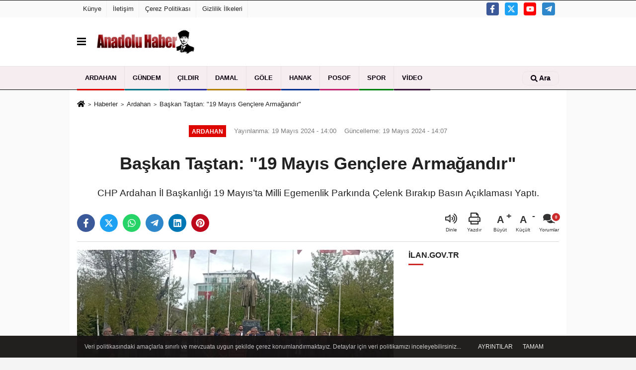

--- FILE ---
content_type: text/html; charset=UTF-8
request_url: https://www.anadoluhaber.gen.tr/baskan-tastan-19-mayis-genclere-armagandir/5734/
body_size: 13998
content:
 <!DOCTYPE html> <html lang="tr-TR"><head> <meta name="format-detection" content="telephone=no"/> <meta id="meta-viewport" name="viewport" content="width=1200"> <meta charset="utf-8"> <title>Başkan Taştan: "19 Mayıs Gençlere Armağandır" - Ardahan - Ardahan Anadolu Haber 23 Şubat Gazetesi</title> <meta name="title" content="Başkan Taştan: &quot;19 Mayıs Gençlere Armağandır&quot; - Ardahan - Ardahan Anadolu Haber 23 Şubat Gazetesi"> <meta name="description" content="CHP Ardahan İl Başkanlığı 19 Mayıs&#39;ta Milli Egemenlik Parkında Çelenk Bırakıp Basın Açıklaması Yaptı."> <meta name="datePublished" content="2024-05-19T14:00:51+03:00"> <meta name="dateModified" content="2024-05-19T14:07:28+03:00"> <meta name="articleSection" content="news"> <meta name="articleAuthor" content="Baran Yılmaz / Anadolu Haber"> <link rel="canonical" href="https://www.anadoluhaber.gen.tr/baskan-tastan-19-mayis-genclere-armagandir/5734/" /> <link rel="manifest" href="https://www.anadoluhaber.gen.tr/manifest.json"> <meta name="robots" content="max-image-preview:large" /> <meta name="robots" content="max-snippet:160"> <link rel="image_src" type="image/jpeg" href="https://www.anadoluhaber.gen.tr/images/haberler/2024/05/baskan-tastan-19-mayis-genclere-armagandir-3971.jpg"/> <meta http-equiv="content-language" content="tr"/> <meta name="content-language" content="tr"><meta name="apple-mobile-web-app-status-bar-style" content="#ebe7e6"><meta name="msapplication-navbutton-color" content="#ebe7e6"> <meta name="theme-color" content="#ebe7e6"/> <link rel="shortcut icon" type="image/x-icon" href="https://www.anadoluhaber.gen.tr/favicon.ico"> <link rel="apple-touch-icon" href="https://www.anadoluhaber.gen.tr/favicon.ico"> <meta property="og:site_name" content="https://www.anadoluhaber.gen.tr" /> <meta property="og:type" content="article" /> <meta property="og:title" content="Başkan Taştan: &quot;19 Mayıs Gençlere Armağandır&quot;" /> <meta property="og:url" content="https://www.anadoluhaber.gen.tr/baskan-tastan-19-mayis-genclere-armagandir/5734/" /> <meta property="og:description" content="CHP Ardahan İl Başkanlığı 19 Mayıs&#39;ta Milli Egemenlik Parkında Çelenk Bırakıp Basın Açıklaması Yaptı."/> <meta property="og:image" content="https://www.anadoluhaber.gen.tr/images/haberler/2024/05/baskan-tastan-19-mayis-genclere-armagandir-3971.jpg" /> <meta property="og:locale" content="tr_TR" /> <meta property="og:image:width" content="641" /> <meta property="og:image:height" content="380" /> <meta property="og:image:alt" content="Başkan Taştan: &quot;19 Mayıs Gençlere Armağandır&quot;" /> <meta name="twitter:card" content="summary_large_image" /> <meta name="twitter:url" content="https://www.anadoluhaber.gen.tr/baskan-tastan-19-mayis-genclere-armagandir/5734/" /> <meta name="twitter:title" content="Başkan Taştan: &quot;19 Mayıs Gençlere Armağandır&quot;" /> <meta name="twitter:description" content="CHP Ardahan İl Başkanlığı 19 Mayıs&#39;ta Milli Egemenlik Parkında Çelenk Bırakıp Basın Açıklaması Yaptı." /> <meta name="twitter:image:src" content="https://www.anadoluhaber.gen.tr/images/haberler/2024/05/baskan-tastan-19-mayis-genclere-armagandir-3971.jpg" /> <meta name="twitter:domain" content="https://www.anadoluhaber.gen.tr" /> <link rel="alternate" type="application/rss+xml" title="Başkan Taştan: &quot;19 Mayıs Gençlere Armağandır&quot;" href="https://www.anadoluhaber.gen.tr/rss_ardahan_8.xml"/> <script type="text/javascript"> var facebookApp = ''; var facebookAppVersion = 'v8.0'; var twitter_username = ''; var reklamtime = "5000"; var domainname = "https://www.anadoluhaber.gen.tr"; var splashcookie = null; var splashtime = null;	var _TOKEN = "0e0bced76ae7d2eefaa2a0f607d15ac2"; </script><link rel="preload" as="style" href="https://www.anadoluhaber.gen.tr/template/prime/assets/css/app.css?v=2025120213060820250806152820" /><link rel="stylesheet" type="text/css" media='all' href="https://www.anadoluhaber.gen.tr/template/prime/assets/css/app.css?v=2025120213060820250806152820"/> <link rel="preload" as="script" href="https://www.anadoluhaber.gen.tr/template/prime/assets/js/app.js?v=2025120213060820250806152820" /><script src="https://www.anadoluhaber.gen.tr/template/prime/assets/js/app.js?v=2025120213060820250806152820"></script> <script src="https://www.anadoluhaber.gen.tr/template/prime/assets/js/sticky.sidebar.js?v=2025120213060820250806152820"></script> <script src="https://www.anadoluhaber.gen.tr/template/prime/assets/js/libs/swiper/swiper.js?v=2025120213060820250806152820" defer></script> <script src="https://www.anadoluhaber.gen.tr/template/prime/assets/js/print.min.js?v=2025120213060820250806152820" defer></script> <script src="https://www.anadoluhaber.gen.tr/reg-sw.js?v=2025120213060820250806152820" defer></script> <script data-schema="organization" type="application/ld+json"> { "@context": "https://schema.org", "@type": "Organization", "name": "Ardahan Anadolu Haber 23 Şubat Gazetesi", "url": "https://www.anadoluhaber.gen.tr", "logo": { "@type": "ImageObject",	"url": "https://www.anadoluhaber.gen.tr/images/genel/logo2_4_1.png",	"width": 360, "height": 90}, "sameAs": [ "https://www.facebook.com/ArdahanAnadoluHaber", "https://www.youtube.com/channel/UCQ3j8ElEbfbqWb7KPfboe5g", "https://twitter.com/ArdAnadoluHaber", "", "", "", "" ] } </script> <script type="application/ld+json"> { "@context": "https://schema.org", "@type": "BreadcrumbList",	"@id": "https://www.anadoluhaber.gen.tr/baskan-tastan-19-mayis-genclere-armagandir/5734/#breadcrumb", "itemListElement": [{ "@type": "ListItem", "position": 1, "item": { "@id": "https://www.anadoluhaber.gen.tr", "name": "Ana Sayfa" } }, { "@type": "ListItem", "position": 2, "item": {"@id": "https://www.anadoluhaber.gen.tr/ardahan/","name": "Ardahan" } }, { "@type": "ListItem", "position": 3, "item": { "@id": "https://www.anadoluhaber.gen.tr/baskan-tastan-19-mayis-genclere-armagandir/5734/", "name": "Başkan Taştan: &quot;19 Mayıs Gençlere Armağandır&quot;" } }] } </script> <script type="application/ld+json">{ "@context": "https://schema.org", "@type": "NewsArticle",	"inLanguage":"tr-TR", "mainEntityOfPage": { "@type": "WebPage", "@id": "https://www.anadoluhaber.gen.tr/baskan-tastan-19-mayis-genclere-armagandir/5734/" }, "headline": "Başkan Taştan: &amp;quot;19 Mayıs Gençlere Armağandır&amp;quot;", "name": "Başkan Taştan: &quot;19 Mayıs Gençlere Armağandır&quot;", "articleBody": "CHP Ardahan İl Başkanlığı, 19 Mayıs Atatürk&#39;ü Anma, Gençlik ve Spor Bayramı kapsamında Milli Egemenlik Parkında çelenk bırakma töreni düzenledi. Törenin ardından CHP Ardahan İl Başkanı Yaşçın Taştan bir basın açıklaması yaptı. Taştan, açıklamasında şunları dile getirdi:
&quot;Bir milletin bağımsızlık yolunda umutlarının yeşermeye başladığı 19 Mayıs&#39;ı Mustafa Kemal Atatürk bu ülkenin gençlerine armağan etti. Ülkemizin kurtarıcısı ve cumhuriyetimizin kurucusu ulu önder Mustafa Kemal Atatürk, ulusal kurtuluş savaşımızı başlatmak için 19 Mayıs 1919&#39;da Samsun&#39;a çıktı. 19 Mayıs 1919&#39;da Samsun&#39;a atılan bu tarihi adım, vatanı işgal edilmiş, savaşlarda yorgun düşmüş, orduları dağıtılmış, dershaneleri kapatılmış, yoksul halkımızın kendi kaderini eline aldığı, ayağını bağlayan zincirlerini kırdığı gündür.&quot;
Değerli basın mensupları, değerli Ardahanlılar, değerli arkadaşlarım; 22 yıllık AKP iktidarını ülkemize ekonomik, siyasal ve uluslararası ilişkiler açısından getirdiği nokta ne yazık ki çok kötü durumdadır. Artan işsizlik, düşük ücretler, yanlış ekonomik politikalar nedeniyle enflasyonun artması, bütün çalışanların yani emekçilerin karınlarını bile doyuramaz duruma gelmesine neden oldu. Esnaf ve ticaretle uğraşanlar siftah yapmadan dükkanlarını kapatmakta, çiftçiler artık ekmiyor ve üretmiyorlar. İşsizlik her gün çığ gibi büyüyor. Diğer taraftan, hukuk dışı uygulamalar, basın ve özgür medyayı susturma çabaları, mafya ilişkileri, Sinan Ateş cinayetinin örtülmesi çabaları, generallerin adli tıp raporlarıyla 1 sene önce tahliye edilmesi gerekirken Anayasal hakkın sanki affedilmiş olarak gösterilmeleri, Kobani davasında hiçbir delil yokken verilen cezalar ülkemizin hukuk ve adalet konusunda hangi noktada olduğunu göstermektedir.
31 Mart Yerel Seçimlerinden halkın büyük desteği ve teveccühüyle Türkiye&#39;nin birinci partisi olarak çıkan partimiz, üstlendiği büyük sorumluluğun gereklerini yerel yönetimleriyle her kentte, her kademede, Türkiye&#39;nin her bir köşesinde kararlılıkla yerine getirecektir. Bizlere güvenen milletimize söz veriyoruz, Kurtuluşun ve kuruluşun partisi olan Cumhuriyet Halk Partisi, Türkiye siyaseti için yeni bir dönemin başladığı bu yeni dönemde, ulusal egemenliğin ve halk iradesinin tartışmasız biçimde tecelli ettiği ve korunduğu düzeni kurma ve koruma görevini mutlaka yerine getirecektir. Biz CHP olarak hukukun üstünlüğü ve tam bağımsız Türkiye&#39;nin inşası için ara vermeden, durmadan, yorulmadan çalışacağımıza söz veriyoruz.
Biliyoruz ki; Cumhuriyet kimsesizlerin kimsesidir. Meclisimiz milletin meclisidir. Ülkemiz gençlere emanettir. Bu duygu ve düşüncelerle, başta bize bu güzel ülkeyi emanet eden ulusal kurtuluş savaşımızın önderi, Cumhuriyetimizin kurucusu Mustafa Kemal Atatürk olmak üzere bütün kahramanlarımızı ve şehitlerimizi rahmetle ve minnetle anıyorum. Atatürk&#39;ün &quot;Bütün ümidim sizlerdedir&quot; dediği özgür ve demokratik geleceğimizin teminatı gençlerimizin 19 Mayıs Atatürk&#39;ü Anma ve Gençlik Spor Bayramı&#39;nı kutluyorum.&quot;
", "articleSection": "Ardahan",	"wordCount": 368,	"image": [{	"@type": "ImageObject",	"url": "https://www.anadoluhaber.gen.tr/images/haberler/2024/05/baskan-tastan-19-mayis-genclere-armagandir-3971.jpg",	"height": 380,	"width": 641 }], "datePublished": "2024-05-19T14:00:51+03:00", "dateModified": "2024-05-19T14:07:28+03:00", "genre": "news",	"isFamilyFriendly":"True",	"publishingPrinciples":"https://www.anadoluhaber.gen.tr/gizlilik-ilkesi.html",	"thumbnailUrl": "https://www.anadoluhaber.gen.tr/images/haberler/2024/05/baskan-tastan-19-mayis-genclere-armagandir-3971.jpg", "typicalAgeRange": "7-", "keywords": "",	"author": { "@type": "Person", "name": "Anadolu Haber",	"url": "https://www.anadoluhaber.gen.tr/editor/anadolu-haber" }, "publisher": { "@type": "Organization", "name": "Ardahan Anadolu Haber 23 Şubat Gazetesi", "logo": { "@type": "ImageObject", "url": "https://www.anadoluhaber.gen.tr/images/genel/logo2_4_1.png", "width": 360, "height": 90 } }, "description": "CHP Ardahan İl Başkanlığı 19 Mayıs&#39;ta Milli Egemenlik Parkında Çelenk Bırakıp Basın Açıklaması Yaptı."
} </script><meta name="yandex-verification" content="7d7a0baa0e1c9eae" /><script async src="https://pagead2.googlesyndication.com/pagead/js/adsbygoogle.js?client=ca-pub-5640348790163240" crossorigin="anonymous"></script></head><body class=""> <div class="container position-relative"><div class="sabit-reklam "></div><div class="sabit-reklam sag-sabit "></div></div> <div class="container-fluid d-md-block d-none header-border"><div class="container d-md-block d-none"><div class="row"><div class="col-md-7"><ul class="nav text-12 float-left"> <li><a class="nav-link-top" href="https://www.anadoluhaber.gen.tr/kunye.html" title="Künye" >Künye</a></li><li><a class="nav-link-top" href="https://www.anadoluhaber.gen.tr/iletisim.html" title="İletişim" >İletişim</a></li><li><a class="nav-link-top" href="https://www.anadoluhaber.gen.tr/cerez-politikasi.html" title="Çerez Politikası" >Çerez Politikası</a></li><li><a class="nav-link-top" href="https://www.anadoluhaber.gen.tr/gizlilik-ilkeleri.html" title="Gizlilik İlkeleri" >Gizlilik İlkeleri</a></li> </ul></div><div class="col-md-5"><div class="my-1 float-right"> <a href="https://www.facebook.com/ArdahanAnadoluHaber" title="https://www.facebook.com/ArdahanAnadoluHaber" target="_blank" rel="noopener" class="bg-facebook btn btn-icon-top rounded mr-2"><svg width="16" height="16" class="svg-wh"> <use xlink:href="https://www.anadoluhaber.gen.tr/template/prime/assets/img/spritesvg.svg#facebook-f" /> </svg> </a> <a href="https://twitter.com/ArdAnadoluHaber" title="https://twitter.com/ArdAnadoluHaber" target="_blank" rel="noopener" class="bg-twitter btn btn-icon-top rounded mr-2"><svg width="16" height="16" class="svg-wh"> <use xlink:href="https://www.anadoluhaber.gen.tr/template/prime/assets/img/spritesvg.svg#twitterx" /> </svg> </a> <a href="https://www.youtube.com/channel/UCQ3j8ElEbfbqWb7KPfboe5g" title="https://www.youtube.com/channel/UCQ3j8ElEbfbqWb7KPfboe5g" target="_blank" rel="noopener" class="bg-youtube btn btn-icon-top rounded mr-2"><svg width="16" height="16" class="svg-wh"> <use xlink:href="https://www.anadoluhaber.gen.tr/template/prime/assets/img/spritesvg.svg#youtube" /> </svg> </a> <a href="admin" target="_blank" rel="noopener" class="bg-telegram btn btn-icon-top rounded mr-2" title="admin"><svg width="16" height="16" class="svg-wh"> <use xlink:href="https://www.anadoluhaber.gen.tr/template/prime/assets/img/spritesvg.svg#telegram" /> </svg> </a> </div></div> </div> </div></div><nav class="bg-white align-items-center header header-v2 box-shadow-menu"> <div class="navbar navbar-expand-lg"> <div class="container"> <div class="menu" data-toggle="modal" data-target="#menu-aside" data-toggle-class="modal-open-aside"> <span class="menu-item"></span> <span class="menu-item"></span> <span class="menu-item"></span> </div> <a class="navbar-brand mr-auto logo align-items-center" href="https://www.anadoluhaber.gen.tr" title="Ardahan Anadolu Haber Gazetesi"><picture> <source data-srcset="https://www.anadoluhaber.gen.tr/images/genel/logo2_4.png?v=2025120213060820250806152820" type="image/webp" class="img-fluid logoh"> <source data-srcset="https://www.anadoluhaber.gen.tr/images/genel/logo2_4_1.png?v=2025120213060820250806152820" type="image/jpeg" class="img-fluid logoh"> <img src="https://www.anadoluhaber.gen.tr/images/genel/logo2_4_1.png?v=2025120213060820250806152820" alt="Anasayfa" class="img-fluid logoh" width="100%" height="100%"></picture></a> <div class="d-none d-md-block yediyuzyirmisekiz"> </div> <ul class="navbar-nav ml-auto align-items-center font-weight-bolder d-block d-md-none"> <li class="nav-item"><a href="javascript:;" data-toggle="modal" data-target="#search-box" class="search-button nav-link py-1" title="Arama"><svg class="svg-bl" width="14" height="18"> <use xlink:href="https://www.anadoluhaber.gen.tr/template/prime/assets/img/spritesvg.svg#search" /> </svg> <span> Ara</span></a></li> </ul></div> </div> <div class="navbar navbar-expand-lg border-top header-v2-navbar d-none d-md-flex"> <div class="container"> <ul class="navbar-nav mr-auto font-weight-bolder nav-active-border bottom b-primary d-none d-md-flex"> <li class="nav-item text-uppercase"><a class="nav-link text-uppercase" href="https://www.anadoluhaber.gen.tr/ardahan/" title="Ardahan" style="box-shadow: inset 0px -3px 0px #de0700">Ardahan</a></li><li class="nav-item text-uppercase"><a class="nav-link text-uppercase" href="https://www.anadoluhaber.gen.tr/gundem/" title="Gündem" style="box-shadow: inset 0px -3px 0px #087285">Gündem</a></li><li class="nav-item text-uppercase"><a class="nav-link text-uppercase" href="https://www.anadoluhaber.gen.tr/cildir/" title="Çıldır" style="box-shadow: inset 0px -3px 0px #272d9c">Çıldır</a></li><li class="nav-item text-uppercase"><a class="nav-link text-uppercase" href="https://www.anadoluhaber.gen.tr/damal/" title="Damal" style="box-shadow: inset 0px -3px 0px #b38000">Damal</a></li><li class="nav-item text-uppercase"><a class="nav-link text-uppercase" href="https://www.anadoluhaber.gen.tr/gole/" title="Göle" style="box-shadow: inset 0px -3px 0px #ad0c2c">Göle</a></li><li class="nav-item text-uppercase"><a class="nav-link text-uppercase" href="https://www.anadoluhaber.gen.tr/hanak/" title="Hanak" style="box-shadow: inset 0px -3px 0px #003091">Hanak</a></li><li class="nav-item text-uppercase"><a class="nav-link text-uppercase" href="https://www.anadoluhaber.gen.tr/posof/" title="Posof" style="box-shadow: inset 0px -3px 0px #c22370">Posof</a></li><li class="nav-item text-uppercase"><a class="nav-link text-uppercase" href="https://www.anadoluhaber.gen.tr/spor/" title="Spor" style="box-shadow: inset 0px -3px 0px #00800f">Spor</a></li><li class="nav-item text-uppercase"><a class="nav-link text-uppercase" href="https://www.anadoluhaber.gen.tr/video-galeri/" style="box-shadow: inset 0px -3px 0px #38173b">Video</a></li> </ul> <ul class="navbar-nav ml-auto align-items-center font-weight-bolder"> <li class="nav-item"><a href="javascript:;" data-toggle="modal" data-target="#search-box" class="search-button nav-link py-1" title="Arama"><svg class="svg-w" width="14" height="14"> <use xlink:href="https://www.anadoluhaber.gen.tr/template/prime/assets/img/spritesvg.svg#search" /> </svg> <span> Ara</span></a></li> </ul> </div> </div></nav></header> <div class="fixed-share bg-white box-shadow is-hidden align-items-center d-flex post-tools px-3"> <span class="bg-facebook post-share share-link" onClick="ShareOnFacebook('https://www.anadoluhaber.gen.tr/baskan-tastan-19-mayis-genclere-armagandir/5734/');return false;" title="facebook"><svg width="18" height="18" class="svg-wh"><use xlink:href="https://www.anadoluhaber.gen.tr/template/prime/assets/img/sprite.svg?v=1#facebook-f"></use></svg> </span> <span class="bg-twitter post-share share-link" onClick="ShareOnTwitter('https://www.anadoluhaber.gen.tr/baskan-tastan-19-mayis-genclere-armagandir/5734/', 'tr', '', 'Başkan Taştan: &quot;19 Mayıs Gençlere Armağandır&quot;')" title="twitter"><svg width="18" height="18" class="svg-wh"><use xlink:href="https://www.anadoluhaber.gen.tr/template/prime/assets/img/sprite.svg?v=1#twitterx"></use></svg></span> <a rel="noopener" class="bg-whatsapp post-share share-link" href="https://api.whatsapp.com/send?text=Başkan Taştan: &quot;19 Mayıs Gençlere Armağandır&quot; https://www.anadoluhaber.gen.tr/baskan-tastan-19-mayis-genclere-armagandir/5734/" title="whatsapp"><svg width="18" height="18" class="svg-wh"><use xlink:href="https://www.anadoluhaber.gen.tr/template/prime/assets/img/sprite.svg?v=1#whatsapp"></use></svg></a> <a target="_blank" rel="noopener" class="bg-telegram post-share share-link" href="https://t.me/share/url?url=https://www.anadoluhaber.gen.tr/baskan-tastan-19-mayis-genclere-armagandir/5734/&text=Başkan Taştan: &quot;19 Mayıs Gençlere Armağandır&quot;" title="telegram"><svg width="18" height="18" class="svg-wh"><use xlink:href="https://www.anadoluhaber.gen.tr/template/prime/assets/img/sprite.svg?v=1#telegram"></use></svg></a> <a target="_blank" rel="noopener" class="bg-linkedin post-share share-link" href="https://www.linkedin.com/shareArticle?url=https://www.anadoluhaber.gen.tr/baskan-tastan-19-mayis-genclere-armagandir/5734/" title="linkedin"><svg width="18" height="18" class="svg-wh"><use xlink:href="https://www.anadoluhaber.gen.tr/template/prime/assets/img/sprite.svg?v=1#linkedin"></use></svg></a> <a target="_blank" rel="noopener" class="bg-pinterest post-share share-link" href="https://pinterest.com/pin/create/button/?url=https://www.anadoluhaber.gen.tr/baskan-tastan-19-mayis-genclere-armagandir/5734/&media=https://www.anadoluhaber.gen.tr/images/haberler/2024/05/baskan-tastan-19-mayis-genclere-armagandir-3971.jpg&description=Başkan Taştan: &quot;19 Mayıs Gençlere Armağandır&quot;" title="pinterest"><svg width="18" height="18" class="svg-wh"><use xlink:href="https://www.anadoluhaber.gen.tr/template/prime/assets/img/sprite.svg?v=1#pinterest"></use></svg></a> <div class="ml-auto d-flex align-items-center"> <a href="javascript:;" class="font-buyut text-muted text-center font-button plus mr-2"> <span>A</span> <div class="text-10 font-weight-normal">Büyüt</div> </a> <a href="javascript:;" class="font-kucult text-muted text-center font-button mr-2"> <span>A</span> <div class="text-10 font-weight-normal">Küçült</div> </a> <a href="javascript:;" class="text-muted text-center position-relative scroll-go" data-scroll="yorumlar-5734" data-count="0"> <svg class="svg-gr" width="24" height="24"><use xlink:href="https://www.anadoluhaber.gen.tr/template/prime/assets/img/sprite.svg?v=1#comments" /></svg> <div class="text-10">Yorumlar</div> </a> </div> </div> <div class="print-body" id="print-5734"> <div class="container py-1 bg-white"> <nav aria-label="breadcrumb"> <ol class="breadcrumb justify-content-left"> <li class="breadcrumb-item"><a href="https://www.anadoluhaber.gen.tr" title="Ana Sayfa"><svg class="svg-br-2" width="16" height="16"><use xlink:href="https://www.anadoluhaber.gen.tr/template/prime/assets/img/sprite.svg?v=1#home" /></svg></a></li> <li class="breadcrumb-item"><a href="https://www.anadoluhaber.gen.tr/arsiv/" title="Arşiv">Haberler</a></li> <li class="breadcrumb-item"><a href="https://www.anadoluhaber.gen.tr/ardahan/" title="Ardahan">Ardahan</a></li> <li class="breadcrumb-item active d-md-block d-none" aria-current="page"><a href="https://www.anadoluhaber.gen.tr/baskan-tastan-19-mayis-genclere-armagandir/5734/" title="Başkan Taştan: &quot;19 Mayıs Gençlere Armağandır&quot;">Başkan Taştan: &quot;19 Mayıs Gençlere Armağandır&quot;</a></li> </ol> </nav> <div id="haberler"> <div class="haber-kapsa print-body" id="print-5734"> <div class="news-start"> <article id="haber-5734"> <div class="text-md-center" > <div class="text-muted text-sm py-2 d-md-flex align-items-center justify-content-center"> <div class="badge badge-lg text-uppercase bg-primary mr-3 my-2 " style="background:#de0700 !important;"> Ardahan </div> <div class="d-md-block text-12 text-fade"><svg class="svg-gr-2 d-none" width="14" height="14"><use xlink:href="https://www.anadoluhaber.gen.tr/template/prime/assets/img/sprite.svg?v=1#clock"></use></svg> Yayınlanma: 19 Mayıs 2024 - 14:00 </div> <div class="text-12 ml-md-3 text-fade"> Güncelleme: 19 Mayıs 2024 - 14:07</div> </div> <h1 class="text-36 post-title my-2 py-2 font-weight-bold"> Başkan Taştan: &quot;19 Mayıs Gençlere Armağandır&quot; </h1> <h2 class="text-2222 mb-0 my-2 py-2 font-weight-normal">CHP Ardahan İl Başkanlığı 19 Mayıs’ta Milli Egemenlik Parkında Çelenk Bırakıp Basın Açıklaması Yaptı.</h2> <div class="text-muted text-sm py-2 d-md-none align-items-center d-flex text-nowrap"> <div class="badge badge-lg text-uppercase bg-primary mr-3"> Ardahan </div> <div class="text-12"> 19 Mayıs 2024 - 14:00 </div> <div class="ml-3 d-none d-md-block text-12"> Güncelleme: 19 Mayıs 2024 - 14:07 </div> </div> <div class="fix-socials_btm d-flex d-md-none"> <div class="post-tools"> <a rel="noopener" class="post-share share-link" href="https://www.anadoluhaber.gen.tr" title="Ana Sayfa"><svg width="18" height="18" class="svg-wh"><use xlink:href="https://www.anadoluhaber.gen.tr/template/prime/assets/img/sprite.svg?v=1#home"></use></svg></a> <span class="bg-facebook post-share share-link" onClick="ShareOnFacebook('https://www.anadoluhaber.gen.tr/baskan-tastan-19-mayis-genclere-armagandir/5734/');return false;" title="facebook"><svg width="18" height="18" class="svg-wh"><use xlink:href="https://www.anadoluhaber.gen.tr/template/prime/assets/img/sprite.svg?v=1#facebook-f"></use></svg> </span> <span class="bg-twitter post-share share-link" onClick="ShareOnTwitter('https://www.anadoluhaber.gen.tr/baskan-tastan-19-mayis-genclere-armagandir/5734/', 'tr', '', 'Başkan Taştan: &quot;19 Mayıs Gençlere Armağandır&quot;')" title="twitter"><svg width="18" height="18" class="svg-wh"><use xlink:href="https://www.anadoluhaber.gen.tr/template/prime/assets/img/sprite.svg?v=1#twitterx"></use></svg> </span> <a target="_blank" rel="noopener" class="bg-whatsapp post-share share-link" href="https://api.whatsapp.com/send?text=Başkan Taştan: &quot;19 Mayıs Gençlere Armağandır&quot; https://www.anadoluhaber.gen.tr/baskan-tastan-19-mayis-genclere-armagandir/5734/" title="whatsapp"><svg width="18" height="18" class="svg-wh"><use xlink:href="https://www.anadoluhaber.gen.tr/template/prime/assets/img/sprite.svg?v=1#whatsapp"></use></svg></a> <a target="_blank" rel="noopener" class="bg-telegram post-share share-link" href="https://t.me/share/url?url=https://www.anadoluhaber.gen.tr/baskan-tastan-19-mayis-genclere-armagandir/5734/&text=Başkan Taştan: &quot;19 Mayıs Gençlere Armağandır&quot;" title="telegram"><svg width="18" height="18" class="svg-wh"><use xlink:href="https://www.anadoluhaber.gen.tr/template/prime/assets/img/sprite.svg?v=1#telegram"></use></svg></a> <a target="_blank" rel="noopener" class="bg-linkedin post-share share-link" href="https://www.linkedin.com/shareArticle?url=https://www.anadoluhaber.gen.tr/baskan-tastan-19-mayis-genclere-armagandir/5734/" title="linkedin"><svg width="18" height="18" class="svg-wh"><use xlink:href="https://www.anadoluhaber.gen.tr/template/prime/assets/img/sprite.svg?v=1#linkedin"></use></svg></a> <a target="_blank" rel="noopener" class="bg-pinterest post-share share-link" href="https://pinterest.com/pin/create/button/?url=https://www.anadoluhaber.gen.tr/baskan-tastan-19-mayis-genclere-armagandir/5734/&media=https://www.anadoluhaber.gen.tr/images/haberler/2024/05/baskan-tastan-19-mayis-genclere-armagandir-3971.jpg&description=Başkan Taştan: &quot;19 Mayıs Gençlere Armağandır&quot;" title="pinterest"><svg width="18" height="18" class="svg-wh"><use xlink:href="https://www.anadoluhaber.gen.tr/template/prime/assets/img/sprite.svg?v=1#pinterest"></use></svg></a> <div class="ml-5 ml-auto d-flex align-items-center"> <a href="javascript:;" class="text-muted text-center position-relative scroll-go d-md-inline-block " data-scroll="yorumlar-5734" data-count="0"> <svg class="svg-gr" width="24" height="24"><use xlink:href="https://www.anadoluhaber.gen.tr/template/prime/assets/img/sprite.svg?v=1#comments" /></svg> <div class="text-10">Yorumlar</div> </a> </div> </div></div> <div class="post-tools my-3 d-flex d-print-none flex-scroll flex-wrap"> <span class="bg-facebook post-share share-link" onClick="ShareOnFacebook('https://www.anadoluhaber.gen.tr/baskan-tastan-19-mayis-genclere-armagandir/5734/');return false;" title="facebook"><svg width="18" height="18" class="svg-wh"><use xlink:href="https://www.anadoluhaber.gen.tr/template/prime/assets/img/sprite.svg?v=1#facebook-f"></use></svg> </span> <span class="bg-twitter post-share share-link" onClick="ShareOnTwitter('https://www.anadoluhaber.gen.tr/baskan-tastan-19-mayis-genclere-armagandir/5734/', 'tr', '', 'Başkan Taştan: &quot;19 Mayıs Gençlere Armağandır&quot;')" title="twitter"><svg width="18" height="18" class="svg-wh"><use xlink:href="https://www.anadoluhaber.gen.tr/template/prime/assets/img/sprite.svg?v=1#twitterx"></use></svg> </span> <a target="_blank" rel="noopener" class="bg-whatsapp post-share share-link" href="https://api.whatsapp.com/send?text=Başkan Taştan: &quot;19 Mayıs Gençlere Armağandır&quot; https://www.anadoluhaber.gen.tr/baskan-tastan-19-mayis-genclere-armagandir/5734/" title="whatsapp"><svg width="18" height="18" class="svg-wh"><use xlink:href="https://www.anadoluhaber.gen.tr/template/prime/assets/img/sprite.svg?v=1#whatsapp"></use></svg></a> <a target="_blank" rel="noopener" class="bg-telegram post-share share-link" href="https://t.me/share/url?url=https://www.anadoluhaber.gen.tr/baskan-tastan-19-mayis-genclere-armagandir/5734/&text=Başkan Taştan: &quot;19 Mayıs Gençlere Armağandır&quot;" title="telegram"><svg width="18" height="18" class="svg-wh"><use xlink:href="https://www.anadoluhaber.gen.tr/template/prime/assets/img/sprite.svg?v=1#telegram"></use></svg></a> <a target="_blank" rel="noopener" class="bg-linkedin post-share share-link" href="https://www.linkedin.com/shareArticle?url=https://www.anadoluhaber.gen.tr/baskan-tastan-19-mayis-genclere-armagandir/5734/" title="linkedin"><svg width="18" height="18" class="svg-wh"><use xlink:href="https://www.anadoluhaber.gen.tr/template/prime/assets/img/sprite.svg?v=1#linkedin"></use></svg></a> <a target="_blank" rel="noopener" class="bg-pinterest post-share share-link" href="https://pinterest.com/pin/create/button/?url=https://www.anadoluhaber.gen.tr/baskan-tastan-19-mayis-genclere-armagandir/5734/&media=https://www.anadoluhaber.gen.tr/images/haberler/2024/05/baskan-tastan-19-mayis-genclere-armagandir-3971.jpg&description=Başkan Taştan: &quot;19 Mayıs Gençlere Armağandır&quot;" title="pinterest"><svg width="18" height="18" class="svg-wh"><use xlink:href="https://www.anadoluhaber.gen.tr/template/prime/assets/img/sprite.svg?v=1#pinterest"></use></svg></a> <div class="ml-5 ml-auto d-flex align-items-center"> <span onClick="responsiveVoice.speak($('#haber-5734 .post-title').text() + '.' + $('#haber-5734 .post-desc').text() + '.' + $('#haber-5734 .post-body')[0].innerText, 'Turkish Female');" class="px-3 text-muted text-center mr-1"> <svg class="svg-gr" width="24" height="24"><use xlink:href="https://www.anadoluhaber.gen.tr/template/prime/assets/img/sprite.svg?v=1#volume-up" /></svg> <div class="text-10">Dinle</div> </span> <a href="javascript:;" class="text-muted text-center mr-4 printer d-none d-md-inline-block" name="print5734" id="5734" title="Yazdır"> <svg class="svg-gr" width="24" height="24"><use xlink:href="https://www.anadoluhaber.gen.tr/template/prime/assets/img/sprite.svg?v=1#print" /></svg> <div class="text-10">Yazdır</div> </a> <a href="javascript:;" class="font-buyut text-muted text-center font-button plus mr-2"> <span>A</span> <div class="text-10 font-weight-normal">Büyüt</div> </a> <a href="javascript:;" class="font-kucult text-muted text-center font-button mr-2"> <span>A</span> <div class="text-10 font-weight-normal">Küçült</div> </a> <a href="javascript:;" class="text-muted text-center position-relative scroll-go d-none d-md-inline-block " data-scroll="yorumlar-5734" data-count="0"> <svg class="svg-gr" width="24" height="24"><use xlink:href="https://www.anadoluhaber.gen.tr/template/prime/assets/img/sprite.svg?v=1#comments" /></svg> <div class="text-10">Yorumlar</div> </a> </div> </div> </div> <div class="border-bottom my-3"></div> <div class="row"> <div class="col-md-8"> <div class="lazy mb-4 responsive-image"> <a target="_blank" data-fancybox="image" href="https://www.anadoluhaber.gen.tr/images/haberler/2024/05/baskan-tastan-19-mayis-genclere-armagandir-3971.jpg" title="Başkan Taştan: "19 Mayıs Gençlere Armağandır""><picture> <source data-srcset="https://www.anadoluhaber.gen.tr/images/haberler/2024/05/baskan-tastan-19-mayis-genclere-armagandir-3971.webp" type="image/webp"> <source data-srcset="https://www.anadoluhaber.gen.tr/images/haberler/2024/05/baskan-tastan-19-mayis-genclere-armagandir-3971.jpg" type="image/jpeg"> <img src="https://www.anadoluhaber.gen.tr/template/prime/assets/img/641x380.jpg?v=2025120213060820250806152820" data-src="https://www.anadoluhaber.gen.tr/images/haberler/2024/05/baskan-tastan-19-mayis-genclere-armagandir-3971.jpg" alt="Başkan Taştan: "19 Mayıs Gençlere Armağandır"" class="img-fluid lazy" width="100%" height="100%"></picture></a> </div> <div class="post-body my-3"> <div class="detay" property="articleBody">
CHP Ardahan İl Başkanlığı, 19 Mayıs Atatürk'ü Anma, Gençlik ve Spor Bayramı kapsamında Milli Egemenlik Parkında çelenk bırakma töreni düzenledi. Törenin ardından CHP Ardahan İl Başkanı Yaşçın Taştan bir basın açıklaması yaptı. Taştan, açıklamasında şunları dile getirdi:</p>"Bir milletin bağımsızlık yolunda umutlarının yeşermeye başladığı 19 Mayıs'ı Mustafa Kemal Atatürk bu ülkenin gençlerine armağan etti. Ülkemizin kurtarıcısı ve cumhuriyetimizin kurucusu ulu önder Mustafa Kemal Atatürk, ulusal kurtuluş savaşımızı başlatmak için 19 Mayıs 1919'da Samsun'a çıktı. 19 Mayıs 1919'da Samsun'a atılan bu tarihi adım, vatanı işgal edilmiş, savaşlarda yorgun düşmüş, orduları dağıtılmış, dershaneleri kapatılmış, yoksul halkımızın kendi kaderini eline aldığı, ayağını bağlayan zincirlerini kırdığı gündür."</p>Değerli basın mensupları, değerli Ardahanlılar, değerli arkadaşlarım; 22 yıllık AKP iktidarını ülkemize ekonomik, siyasal ve uluslararası ilişkiler açısından getirdiği nokta ne yazık ki çok kötü durumdadır. Artan işsizlik, düşük ücretler, yanlış ekonomik politikalar nedeniyle enflasyonun artması, bütün çalışanların yani emekçilerin karınlarını bile doyuramaz duruma gelmesine neden oldu. Esnaf ve ticaretle uğraşanlar siftah yapmadan dükkanlarını kapatmakta, çiftçiler artık ekmiyor ve üretmiyorlar. İşsizlik her gün çığ gibi büyüyor. Diğer taraftan, hukuk dışı uygulamalar, basın ve özgür medyayı susturma çabaları, mafya ilişkileri, Sinan Ateş cinayetinin örtülmesi çabaları, generallerin adli tıp raporlarıyla 1 sene önce tahliye edilmesi gerekirken Anayasal hakkın sanki affedilmiş olarak gösterilmeleri, Kobani davasında hiçbir delil yokken verilen cezalar ülkemizin hukuk ve adalet konusunda hangi noktada olduğunu göstermektedir.</p>31 Mart Yerel Seçimlerinden halkın büyük desteği ve teveccühüyle Türkiye'nin birinci partisi olarak çıkan partimiz, üstlendiği büyük sorumluluğun gereklerini yerel yönetimleriyle her kentte, her kademede, Türkiye'nin her bir köşesinde kararlılıkla yerine getirecektir. Bizlere güvenen milletimize söz veriyoruz, Kurtuluşun ve kuruluşun partisi olan Cumhuriyet Halk Partisi, Türkiye siyaseti için yeni bir dönemin başladığı bu yeni dönemde, ulusal egemenliğin ve halk iradesinin tartışmasız biçimde tecelli ettiği ve korunduğu düzeni kurma ve koruma görevini mutlaka yerine getirecektir. Biz CHP olarak hukukun üstünlüğü ve tam bağımsız Türkiye'nin inşası için ara vermeden, durmadan, yorulmadan çalışacağımıza söz veriyoruz.</p>Biliyoruz ki; Cumhuriyet kimsesizlerin kimsesidir. Meclisimiz milletin meclisidir. Ülkemiz gençlere emanettir. Bu duygu ve düşüncelerle, başta bize bu güzel ülkeyi emanet eden ulusal kurtuluş savaşımızın önderi, Cumhuriyetimizin kurucusu Mustafa Kemal Atatürk olmak üzere bütün kahramanlarımızı ve şehitlerimizi rahmetle ve minnetle anıyorum. Atatürk'ün "Bütün ümidim sizlerdedir" dediği özgür ve demokratik geleceğimizin teminatı gençlerimizin 19 Mayıs Atatürk'ü Anma ve Gençlik Spor Bayramı'nı kutluyorum."</p>Baran Yılmaz / Anadolu Haber </div> <div class="popup-gallery"> <div class="py-2"> <a data-fancybox="image" href="https://www.anadoluhaber.gen.tr/images/habergaleri/2024/05/10583911581716116861.jpg" title="2024/05/10583911581716116861.jpg"> <img src="https://www.anadoluhaber.gen.tr/images/habergaleri/2024/05/10583911581716116861.jpg" alt="2024/05/10583911581716116861.jpg" class="fancybox img-fluid lazy" border="0" width="100%" height="100%"> </a> </div> </div><div class="popup-gallery"> <div class="py-2"> <a data-fancybox="image" href="https://www.anadoluhaber.gen.tr/images/habergaleri/2024/05/14649401631716116861.jpg" title="2024/05/14649401631716116861.jpg"> <img src="https://www.anadoluhaber.gen.tr/images/habergaleri/2024/05/14649401631716116861.jpg" alt="2024/05/14649401631716116861.jpg" class="fancybox img-fluid lazy" border="0" width="100%" height="100%"> </a> </div> </div><div class="popup-gallery"> <div class="py-2"> <a data-fancybox="image" href="https://www.anadoluhaber.gen.tr/images/habergaleri/2024/05/10815246131716116862.jpg" title="2024/05/10815246131716116862.jpg"> <img src="https://www.anadoluhaber.gen.tr/images/habergaleri/2024/05/10815246131716116862.jpg" alt="2024/05/10815246131716116862.jpg" class="fancybox img-fluid lazy" border="0" width="100%" height="100%"> </a> </div> </div><div class="popup-gallery"> <div class="py-2"> <a data-fancybox="image" href="https://www.anadoluhaber.gen.tr/images/habergaleri/2024/05/6519479371716116862.jpg" title="2024/05/6519479371716116862.jpg"> <img src="https://www.anadoluhaber.gen.tr/images/habergaleri/2024/05/6519479371716116862.jpg" alt="2024/05/6519479371716116862.jpg" class="fancybox img-fluid lazy" border="0" width="100%" height="100%"> </a> </div> </div><div class="popup-gallery"> <div class="py-2"> <a data-fancybox="image" href="https://www.anadoluhaber.gen.tr/images/habergaleri/2024/05/11640312481716116861.jpg" title="2024/05/11640312481716116861.jpg"> <img src="https://www.anadoluhaber.gen.tr/images/habergaleri/2024/05/11640312481716116861.jpg" alt="2024/05/11640312481716116861.jpg" class="fancybox img-fluid lazy" border="0" width="100%" height="100%"> </a> </div> </div><script src="https://www.anadoluhaber.gen.tr/template/prime/assets/js/fancybox.js?v=2025120213060820250806152820" defer></script> </div> <div class="clearfixy"></div><div class="emojiler py-3" data-id="5734"></div><script> $(document).ready(function () {
$('.emojiler[data-id="'+5734+'"]').load('https://www.anadoluhaber.gen.tr/template/prime/include/emoji.php?postid=5734&type=1');
});</script> <div class="my-3 py-1 d-print-none commenttab" id="yorumlar-5734"> <div class="b-t"> <div class="nav-active-border b-primary top"> <ul class="nav font-weight-bold align-items-center" id="myTab" role="tablist"> <li class="nav-item" role="tab" aria-selected="false"> <a class="nav-link py-3 active" id="comments-tab-5734" data-toggle="tab" href="#comments-5734"><span class="d-md-block text-16">YORUMLAR</span></a> </li> <li class="nav-item" role="tab" aria-selected="true"> <a class="nav-link py-3" id="facebook-tab-5734" data-toggle="tab" href="#facebook-5734" aria-controls="facebook-5734"><span class="d-md-block text-16">FACEBOOK</span></a> </li> </ul> </div> </div> <div class="tab-content"> <div class="tab-pane show active" id="comments-5734"> <div class="my-3"> <div class="commentResult"></div> <form class="contact_form commentstyle" action="" onsubmit="return tumeva.commentSubmit(this)" name="yorum"> <div class="reply my-2" id="kim" style="display:none;"><strong> <span></span> </strong> adlı kullanıcıya cevap <a href="#" class="notlikeid reply-comment-cancel">x</a> </div> <div class="form-group"> <textarea onkeyup="textCounterJS(this.form.Yorum,this.form.remLensoz,1000);" id="yorum" type="text" minlength="10" name="Yorum" required="required" class="form-control pb-4" placeholder="Küfür, hakaret, rencide edici cümleler veya imalar, inançlara saldırı içeren, imla kuralları ile yazılmamış, Türkçe karakter kullanılmayan ve büyük harflerle yazılmış yorumlar onaylanmamaktadır."></textarea> <label for="remLensoz"> <input autocomplete="off" class="commentbgr text-12 border-0 py-2 px-1" readonly id="remLensoz" name="remLensoz" type="text" maxlength="3" value="2000 karakter"/> </label> <script type="text/javascript"> function textCounterJS(field, cntfield, maxlimit) { if (field.value.length > maxlimit) field.value = field.value.substring(0, maxlimit); else cntfield.value = (maxlimit - field.value.length).toString().concat(' karakter'); } </script> </div> <div class="row"> <div class="col-md-6"> <div class="form-group"> <input autocomplete="off" type="text" maxlength="75" name="AdSoyad" class="form-control" id="adsoyad" required placeholder="Ad / Soyad"> </div> </div> </div> <input type="hidden" name="Baglanti" value="0" class="YorumId"/> <input type="hidden" name="Durum" value="YorumGonder"/> <input type="hidden" name="VeriId" value="5734"/> <input type="hidden" name="Tip" value="1"/> <input type="hidden" name="show" value="20260125"/> <input type="hidden" name="token" value="0e0bced76ae7d2eefaa2a0f607d15ac2"> <button id="send" type="submit" class="text-14 btn btn-sm btn-primary px-4 font-weight-bold"> Gönder</button> </form> </div> <!-- yorumlar --> </div> <div class="tab-pane" id="facebook-5734"> <script> (function (d, s, id) { var js, fjs = d.getElementsByTagName(s)[0]; if (d.getElementById(id)) return; js = d.createElement(s); js.id = id; js.async = true; js.src = "//connect.facebook.net/tr_TR/sdk.js#xfbml=1&version=v8.0&appId="; fjs.parentNode.insertBefore(js, fjs); }(document, 'script', 'facebook-jssdk')); </script> <div id="fb-root"></div> <div class="fb-comments" data-width="100%" data-href="https://www.anadoluhaber.gen.tr/baskan-tastan-19-mayis-genclere-armagandir/5734/" data-num-posts="10"></div> </div> </div></div> <div class="heading d-print-none py-3">İlginizi Çekebilir</div><div class="row row-sm list-grouped d-print-none"> <div class="col-md-6"> <div class="list-item block"> <a href="https://www.anadoluhaber.gen.tr/sonunda-tarim-ve-orman-il-mudurlugu-veteriner-hekime-emanet/9756/" title="Sonunda Tarım ve Orman İl Müdürlüğü Veteriner Hekime Emanet!"><picture> <source data-srcset="https://www.anadoluhaber.gen.tr/images/haberler/2026/01/sonunda-tarim-ve-orman-il-mudurlugu-veteriner-hekime-emanet-4464-t.webp" type="image/webp" class="img-fluid"> <source data-srcset="https://www.anadoluhaber.gen.tr/images/haberler/2026/01/sonunda-tarim-ve-orman-il-mudurlugu-veteriner-hekime-emanet-4464-t.jpg" type="image/jpeg" class="img-fluid"> <img src="https://www.anadoluhaber.gen.tr/template/prime/assets/img/313x170.jpg?v=2025120213060820250806152820" data-src="https://www.anadoluhaber.gen.tr/images/haberler/2026/01/sonunda-tarim-ve-orman-il-mudurlugu-veteriner-hekime-emanet-4464-t.jpg" alt="Sonunda Tarım ve Orman İl Müdürlüğü Veteriner Hekime Emanet!" class="img-fluid lazy maxh3" width="384" height="208"></picture></a> <div class="list-content"> <div class="list-body h-2x"><a href="https://www.anadoluhaber.gen.tr/sonunda-tarim-ve-orman-il-mudurlugu-veteriner-hekime-emanet/9756/" title="Sonunda Tarım ve Orman İl Müdürlüğü Veteriner Hekime Emanet!" class="list-title mt-1">Sonunda Tarım ve Orman İl Müdürlüğü Veteriner Hekime Emanet!</a> </div> </div> </div> </div> <div class="col-md-6"> <div class="list-item block"> <a href="https://www.anadoluhaber.gen.tr/yalnizcam-da-kafe-restoran-hizmete-girdi/9755/" title="Yalnızçam’da Kafe-Restoran Hizmete Girdi"><picture> <source data-srcset="https://www.anadoluhaber.gen.tr/images/haberler/2026/01/yalnizcam-da-kafe-restoran-hizmete-girdi-9857-t.webp" type="image/webp" class="img-fluid"> <source data-srcset="https://www.anadoluhaber.gen.tr/images/haberler/2026/01/yalnizcam-da-kafe-restoran-hizmete-girdi-9857-t.jpg" type="image/jpeg" class="img-fluid"> <img src="https://www.anadoluhaber.gen.tr/template/prime/assets/img/313x170.jpg?v=2025120213060820250806152820" data-src="https://www.anadoluhaber.gen.tr/images/haberler/2026/01/yalnizcam-da-kafe-restoran-hizmete-girdi-9857-t.jpg" alt="Yalnızçam’da Kafe-Restoran Hizmete Girdi" class="img-fluid lazy maxh3" width="384" height="208"></picture></a> <div class="list-content"> <div class="list-body h-2x"><a href="https://www.anadoluhaber.gen.tr/yalnizcam-da-kafe-restoran-hizmete-girdi/9755/" title="Yalnızçam’da Kafe-Restoran Hizmete Girdi" class="list-title mt-1">Yalnızçam’da Kafe-Restoran Hizmete Girdi</a> </div> </div> </div> </div> <div class="col-md-6"> <div class="list-item block"> <a href="https://www.anadoluhaber.gen.tr/vali-cicekli-sehit-yakinlari-ve-gazilerle-bir-araya-geldi/9753/" title="Vali Çiçekli Şehit Yakınları ve Gazilerle Bir Araya Geldi"><picture> <source data-srcset="https://www.anadoluhaber.gen.tr/images/haberler/2026/01/vali-cicekli-sehit-yakinlari-ve-gazilerle-bir-araya-geldi-1397-t.webp" type="image/webp" class="img-fluid"> <source data-srcset="https://www.anadoluhaber.gen.tr/images/haberler/2026/01/vali-cicekli-sehit-yakinlari-ve-gazilerle-bir-araya-geldi-1397-t.jpg" type="image/jpeg" class="img-fluid"> <img src="https://www.anadoluhaber.gen.tr/template/prime/assets/img/313x170.jpg?v=2025120213060820250806152820" data-src="https://www.anadoluhaber.gen.tr/images/haberler/2026/01/vali-cicekli-sehit-yakinlari-ve-gazilerle-bir-araya-geldi-1397-t.jpg" alt="Vali Çiçekli Şehit Yakınları ve Gazilerle Bir Araya Geldi" class="img-fluid lazy maxh3" width="384" height="208"></picture></a> <div class="list-content"> <div class="list-body h-2x"><a href="https://www.anadoluhaber.gen.tr/vali-cicekli-sehit-yakinlari-ve-gazilerle-bir-araya-geldi/9753/" title="Vali Çiçekli Şehit Yakınları ve Gazilerle Bir Araya Geldi" class="list-title mt-1">Vali Çiçekli Şehit Yakınları ve Gazilerle Bir Araya Geldi</a> </div> </div> </div> </div> <div class="col-md-6"> <div class="list-item block"> <a href="https://www.anadoluhaber.gen.tr/vekil-incesu-dan-emekli-zammina-sert-tepki-bu-karari-aym-ye-tasiyoruz/9752/" title="Vekil İncesu’dan Emekli Zammına Sert Tepki: "Bu Kararı AYM’ye Taşıyoruz""><picture> <source data-srcset="https://www.anadoluhaber.gen.tr/images/haberler/2026/01/vekil-incesu-dan-emekli-zammina-sert-tepki-bu-karari-aym-ye-tasiyoruz-9776-t.webp" type="image/webp" class="img-fluid"> <source data-srcset="https://www.anadoluhaber.gen.tr/images/haberler/2026/01/vekil-incesu-dan-emekli-zammina-sert-tepki-bu-karari-aym-ye-tasiyoruz-9776-t.jpg" type="image/jpeg" class="img-fluid"> <img src="https://www.anadoluhaber.gen.tr/template/prime/assets/img/313x170.jpg?v=2025120213060820250806152820" data-src="https://www.anadoluhaber.gen.tr/images/haberler/2026/01/vekil-incesu-dan-emekli-zammina-sert-tepki-bu-karari-aym-ye-tasiyoruz-9776-t.jpg" alt="Vekil İncesu’dan Emekli Zammına Sert Tepki: "Bu Kararı AYM’ye Taşıyoruz"" class="img-fluid lazy maxh3" width="384" height="208"></picture></a> <div class="list-content"> <div class="list-body h-2x"><a href="https://www.anadoluhaber.gen.tr/vekil-incesu-dan-emekli-zammina-sert-tepki-bu-karari-aym-ye-tasiyoruz/9752/" title="Vekil İncesu’dan Emekli Zammına Sert Tepki: "Bu Kararı AYM’ye Taşıyoruz"" class="list-title mt-1">Vekil İncesu’dan Emekli Zammına Sert Tepki: "Bu Kararı AYM’ye Taşıyoruz"</a> </div> </div> </div> </div> </div></div> <div class="col-md-4 d-print-none sidebar5734"><div class="heading">ilan.gov.tr</div><div class="align-items-center my-3"><iframe style="background:#fff;" name="BIKADV" src="https://medya.ilan.gov.tr/widgets/9297d566-bdca-042d-ba52-da64d5290f0d.html" width="100%" height="200" frameborder="0" scrolling="no"></iframe></div><div class="heading my-2">Son Haberler</div> <div class="list-grid"> <a href="https://www.anadoluhaber.gen.tr/damal-da-insanlik-olmemis-dedirten-olay-ilac-kutusundan-cikan-emanet-sahibine-ulastirildi/9758/" title="Damal’da İnsanlık Ölmemiş Dedirten Olay: İlaç Kutusundan Çıkan Emanet Sahibine Ulaştırıldı" class="list-item mb-0 py-2"> <picture> <source data-srcset="https://www.anadoluhaber.gen.tr/images/haberler/2026/01/damal-da-insanlik-olmemis-dedirten-olay-ilac-kutusundan-cikan-emanet-sahibine-ulastirildi-5771-t.webp" type="image/webp"> <source data-srcset="https://www.anadoluhaber.gen.tr/images/haberler/2026/01/damal-da-insanlik-olmemis-dedirten-olay-ilac-kutusundan-cikan-emanet-sahibine-ulastirildi-5771-t.jpg" type="image/jpeg"> <img src="https://www.anadoluhaber.gen.tr/template/prime/assets/img/92x50-l.jpg?v=2025120213060820250806152820" data-src="https://www.anadoluhaber.gen.tr/images/haberler/2026/01/damal-da-insanlik-olmemis-dedirten-olay-ilac-kutusundan-cikan-emanet-sahibine-ulastirildi-5771-t.jpg" alt="Damal’da İnsanlık Ölmemiş Dedirten Olay: İlaç Kutusundan Çıkan Emanet Sahibine Ulaştırıldı" class="img-fluid lazy w-92 mh-50px" width="92" height="50"></picture> <div class="list-content py-0 ml-2"> <div class="list-body h-2x"> <div class="list-title h-2x text-topnews text-15 lineblockh"> Damal’da İnsanlık Ölmemiş Dedirten Olay: İlaç Kutusundan Çıkan... </div> </div> </div> </a> <a href="https://www.anadoluhaber.gen.tr/cildir-da-yariyil-tatili-genclik-kulubuyle-renklendi/9757/" title="Çıldır’da Yarıyıl Tatili Gençlik Kulübüyle Renklendi" class="list-item mb-0 py-2"> <picture> <source data-srcset="https://www.anadoluhaber.gen.tr/images/haberler/2026/01/cildir-da-yariyil-tatili-genclik-kulubuyle-renklendi-2645-t.webp" type="image/webp"> <source data-srcset="https://www.anadoluhaber.gen.tr/images/haberler/2026/01/cildir-da-yariyil-tatili-genclik-kulubuyle-renklendi-2645-t.jpg" type="image/jpeg"> <img src="https://www.anadoluhaber.gen.tr/template/prime/assets/img/92x50-l.jpg?v=2025120213060820250806152820" data-src="https://www.anadoluhaber.gen.tr/images/haberler/2026/01/cildir-da-yariyil-tatili-genclik-kulubuyle-renklendi-2645-t.jpg" alt="Çıldır’da Yarıyıl Tatili Gençlik Kulübüyle Renklendi" class="img-fluid lazy w-92 mh-50px" width="92" height="50"></picture> <div class="list-content py-0 ml-2"> <div class="list-body h-2x"> <div class="list-title h-2x text-topnews text-15 lineblockh"> Çıldır’da Yarıyıl Tatili Gençlik Kulübüyle Renklendi </div> </div> </div> </a> <a href="https://www.anadoluhaber.gen.tr/sonunda-tarim-ve-orman-il-mudurlugu-veteriner-hekime-emanet/9756/" title="Sonunda Tarım ve Orman İl Müdürlüğü Veteriner Hekime Emanet!" class="list-item mb-0 py-2"> <picture> <source data-srcset="https://www.anadoluhaber.gen.tr/images/haberler/2026/01/sonunda-tarim-ve-orman-il-mudurlugu-veteriner-hekime-emanet-4464-t.webp" type="image/webp"> <source data-srcset="https://www.anadoluhaber.gen.tr/images/haberler/2026/01/sonunda-tarim-ve-orman-il-mudurlugu-veteriner-hekime-emanet-4464-t.jpg" type="image/jpeg"> <img src="https://www.anadoluhaber.gen.tr/template/prime/assets/img/92x50-l.jpg?v=2025120213060820250806152820" data-src="https://www.anadoluhaber.gen.tr/images/haberler/2026/01/sonunda-tarim-ve-orman-il-mudurlugu-veteriner-hekime-emanet-4464-t.jpg" alt="Sonunda Tarım ve Orman İl Müdürlüğü Veteriner Hekime Emanet!" class="img-fluid lazy w-92 mh-50px" width="92" height="50"></picture> <div class="list-content py-0 ml-2"> <div class="list-body h-2x"> <div class="list-title h-2x text-topnews text-15 lineblockh"> Sonunda Tarım ve Orman İl Müdürlüğü Veteriner Hekime Emanet! </div> </div> </div> </a> <a href="https://www.anadoluhaber.gen.tr/yalnizcam-da-kafe-restoran-hizmete-girdi/9755/" title="Yalnızçam’da Kafe-Restoran Hizmete Girdi" class="list-item mb-0 py-2"> <picture> <source data-srcset="https://www.anadoluhaber.gen.tr/images/haberler/2026/01/yalnizcam-da-kafe-restoran-hizmete-girdi-9857-t.webp" type="image/webp"> <source data-srcset="https://www.anadoluhaber.gen.tr/images/haberler/2026/01/yalnizcam-da-kafe-restoran-hizmete-girdi-9857-t.jpg" type="image/jpeg"> <img src="https://www.anadoluhaber.gen.tr/template/prime/assets/img/92x50-l.jpg?v=2025120213060820250806152820" data-src="https://www.anadoluhaber.gen.tr/images/haberler/2026/01/yalnizcam-da-kafe-restoran-hizmete-girdi-9857-t.jpg" alt="Yalnızçam’da Kafe-Restoran Hizmete Girdi" class="img-fluid lazy w-92 mh-50px" width="92" height="50"></picture> <div class="list-content py-0 ml-2"> <div class="list-body h-2x"> <div class="list-title h-2x text-topnews text-15 lineblockh"> Yalnızçam’da Kafe-Restoran Hizmete Girdi </div> </div> </div> </a> <a href="https://www.anadoluhaber.gen.tr/gole-de-sehit-yakinlari-ve-gazilere-dijital-destek/9754/" title="Göle’de Şehit Yakınları ve Gazilere Dijital Destek" class="list-item mb-0 py-2"> <picture> <source data-srcset="https://www.anadoluhaber.gen.tr/images/haberler/2026/01/gole-de-sehit-yakinlari-ve-gazilere-dijital-destek-865-t.webp" type="image/webp"> <source data-srcset="https://www.anadoluhaber.gen.tr/images/haberler/2026/01/gole-de-sehit-yakinlari-ve-gazilere-dijital-destek-865-t.jpg" type="image/jpeg"> <img src="https://www.anadoluhaber.gen.tr/template/prime/assets/img/92x50-l.jpg?v=2025120213060820250806152820" data-src="https://www.anadoluhaber.gen.tr/images/haberler/2026/01/gole-de-sehit-yakinlari-ve-gazilere-dijital-destek-865-t.jpg" alt="Göle’de Şehit Yakınları ve Gazilere Dijital Destek" class="img-fluid lazy w-92 mh-50px" width="92" height="50"></picture> <div class="list-content py-0 ml-2"> <div class="list-body h-2x"> <div class="list-title h-2x text-topnews text-15 lineblockh"> Göle’de Şehit Yakınları ve Gazilere Dijital Destek </div> </div> </div> </a> </div> <div class="my-3"> <div class="heading">Çok Okunan Haberler</div> <div class="list-grid"> <a href="https://www.anadoluhaber.gen.tr/ardahan-in-sultanlari-devler-arenasinda/9538/" title="Ardahan'ın Sultanları Devler Arenasında" class="list-item mb-0 py-2"> <picture> <source data-srcset="https://www.anadoluhaber.gen.tr/images/haberler/2025/12/ardahan-in-sultanlari-devler-arenasinda-2682-t.webp" type="image/webp"> <source data-srcset="https://www.anadoluhaber.gen.tr/images/haberler/2025/12/ardahan-in-sultanlari-devler-arenasinda-2682-t.jpg" type="image/jpeg"> <img src="https://www.anadoluhaber.gen.tr/template/prime/assets/img/92x50-l.jpg?v=2025120213060820250806152820" data-src="https://www.anadoluhaber.gen.tr/images/haberler/2025/12/ardahan-in-sultanlari-devler-arenasinda-2682-t.jpg" alt="Ardahan'ın Sultanları Devler Arenasında" class="img-fluid lazy w-92 mh-50px" width="92" height="50"></picture> <div class="list-content py-0 ml-2"> <div class="list-body h-2x"> <div class="list-title-top-news h-2x text-14 lineblockh"> Ardahan'ın Sultanları Devler Arenasında </div> </div> </div> </a> <a href="https://www.anadoluhaber.gen.tr/baskan-sarikaya-sinirlari-birlikte-asalim/9655/" title="Başkan Sarıkaya: Sınırları Birlikte Aşalım" class="list-item mb-0 py-2"> <picture> <source data-srcset="https://www.anadoluhaber.gen.tr/images/haberler/2026/01/baskan-sarikaya-sinirlari-birlikte-asalim-4888-t.webp" type="image/webp"> <source data-srcset="https://www.anadoluhaber.gen.tr/images/haberler/2026/01/baskan-sarikaya-sinirlari-birlikte-asalim-4888-t.jpg" type="image/jpeg"> <img src="https://www.anadoluhaber.gen.tr/template/prime/assets/img/92x50-l.jpg?v=2025120213060820250806152820" data-src="https://www.anadoluhaber.gen.tr/images/haberler/2026/01/baskan-sarikaya-sinirlari-birlikte-asalim-4888-t.jpg" alt="Başkan Sarıkaya: "Sınırları Birlikte Aşalım"" class="img-fluid lazy w-92 mh-50px" width="92" height="50"></picture> <div class="list-content py-0 ml-2"> <div class="list-body h-2x"> <div class="list-title-top-news h-2x text-14 lineblockh"> Başkan Sarıkaya: "Sınırları Birlikte Aşalım" </div> </div> </div> </a> <a href="https://www.anadoluhaber.gen.tr/universite-ogrencilerinden-belediye-baskani-faruk-demir-e-istifa-cagrisi/9526/" title="Üniversite Öğrencilerinden Belediye Başkanı Faruk Demir’e İstifa Çağrısı!" class="list-item mb-0 py-2"> <picture> <source data-srcset="https://www.anadoluhaber.gen.tr/images/haberler/2025/12/universite-ogrencilerinden-belediye-baskani-faruk-demir-e-istifa-cagrisi-8141-t.webp" type="image/webp"> <source data-srcset="https://www.anadoluhaber.gen.tr/images/haberler/2025/12/universite-ogrencilerinden-belediye-baskani-faruk-demir-e-istifa-cagrisi-8141-t.jpg" type="image/jpeg"> <img src="https://www.anadoluhaber.gen.tr/template/prime/assets/img/92x50-l.jpg?v=2025120213060820250806152820" data-src="https://www.anadoluhaber.gen.tr/images/haberler/2025/12/universite-ogrencilerinden-belediye-baskani-faruk-demir-e-istifa-cagrisi-8141-t.jpg" alt="Üniversite Öğrencilerinden Belediye Başkanı Faruk Demir’e İstifa Çağrısı!" class="img-fluid lazy w-92 mh-50px" width="92" height="50"></picture> <div class="list-content py-0 ml-2"> <div class="list-body h-2x"> <div class="list-title-top-news h-2x text-14 lineblockh"> Üniversite Öğrencilerinden Belediye Başkanı Faruk Demir’e İstifa... </div> </div> </div> </a> <a href="https://www.anadoluhaber.gen.tr/kura-kadin-futbol-takimi-baskani-umit-sarikaya-dan-destek-cagrisi/9738/" title="Kura Kadın Futbol Takımı Başkanı Ümit Sarıkaya'dan Destek Çağrısı" class="list-item mb-0 py-2"> <picture> <source data-srcset="https://www.anadoluhaber.gen.tr/images/haberler/2026/01/kura-kadin-futbol-takimi-baskani-umit-sarikaya-dan-destek-cagrisi-1617-t.webp" type="image/webp"> <source data-srcset="https://www.anadoluhaber.gen.tr/images/haberler/2026/01/kura-kadin-futbol-takimi-baskani-umit-sarikaya-dan-destek-cagrisi-1617-t.jpg" type="image/jpeg"> <img src="https://www.anadoluhaber.gen.tr/template/prime/assets/img/92x50-l.jpg?v=2025120213060820250806152820" data-src="https://www.anadoluhaber.gen.tr/images/haberler/2026/01/kura-kadin-futbol-takimi-baskani-umit-sarikaya-dan-destek-cagrisi-1617-t.jpg" alt="Kura Kadın Futbol Takımı Başkanı Ümit Sarıkaya'dan Destek Çağrısı" class="img-fluid lazy w-92 mh-50px" width="92" height="50"></picture> <div class="list-content py-0 ml-2"> <div class="list-body h-2x"> <div class="list-title-top-news h-2x text-14 lineblockh"> Kura Kadın Futbol Takımı Başkanı Ümit Sarıkaya'dan Destek Çağrısı </div> </div> </div> </a> <a href="https://www.anadoluhaber.gen.tr/ardahanli-besici-kan-agliyor-saman-bitti-biz-de-bittik/9528/" title="ARDAHANLI BESİCİ KAN AĞLIYOR: SAMAN BİTTİ, BİZ DE BİTTİK!" class="list-item mb-0 py-2"> <picture> <source data-srcset="https://www.anadoluhaber.gen.tr/images/haberler/2025/12/ardahanli-besici-kan-agliyor-saman-bitti-biz-de-bittik-4428-t.webp" type="image/webp"> <source data-srcset="https://www.anadoluhaber.gen.tr/images/haberler/2025/12/ardahanli-besici-kan-agliyor-saman-bitti-biz-de-bittik-4428-t.jpg" type="image/jpeg"> <img src="https://www.anadoluhaber.gen.tr/template/prime/assets/img/92x50-l.jpg?v=2025120213060820250806152820" data-src="https://www.anadoluhaber.gen.tr/images/haberler/2025/12/ardahanli-besici-kan-agliyor-saman-bitti-biz-de-bittik-4428-t.jpg" alt="ARDAHANLI BESİCİ KAN AĞLIYOR: "SAMAN BİTTİ, BİZ DE BİTTİK!"" class="img-fluid lazy w-92 mh-50px" width="92" height="50"></picture> <div class="list-content py-0 ml-2"> <div class="list-body h-2x"> <div class="list-title-top-news h-2x text-14 lineblockh"> ARDAHANLI BESİCİ KAN AĞLIYOR: "SAMAN BİTTİ, BİZ DE BİTTİK!" </div> </div> </div> </a> <a href="https://www.anadoluhaber.gen.tr/hanakli-genclere-yapay-zeka-semineri/9530/" title="HANAKLI GENÇLERE YAPAY ZEKA SEMİNERİ" class="list-item mb-0 py-2"> <picture> <source data-srcset="https://www.anadoluhaber.gen.tr/images/haberler/2025/12/hanakli-genclere-yapay-zeka-semineri-418-t.webp" type="image/webp"> <source data-srcset="https://www.anadoluhaber.gen.tr/images/haberler/2025/12/hanakli-genclere-yapay-zeka-semineri-418-t.jpg" type="image/jpeg"> <img src="https://www.anadoluhaber.gen.tr/template/prime/assets/img/92x50-l.jpg?v=2025120213060820250806152820" data-src="https://www.anadoluhaber.gen.tr/images/haberler/2025/12/hanakli-genclere-yapay-zeka-semineri-418-t.jpg" alt="HANAKLI GENÇLERE "YAPAY ZEKA" SEMİNERİ" class="img-fluid lazy w-92 mh-50px" width="92" height="50"></picture> <div class="list-content py-0 ml-2"> <div class="list-body h-2x"> <div class="list-title-top-news h-2x text-14 lineblockh"> HANAKLI GENÇLERE "YAPAY ZEKA" SEMİNERİ </div> </div> </div> </a> <a href="https://www.anadoluhaber.gen.tr/cildir-da-iyilik-seferberligi-yetimler-ve-ihtiyac-sahibi-cocuklar-icin-el-ele/9556/" title="Çıldır’da İyilik Seferberliği: Yetimler ve İhtiyaç Sahibi Çocuklar İçin El Ele" class="list-item mb-0 py-2"> <picture> <source data-srcset="https://www.anadoluhaber.gen.tr/images/haberler/2025/12/cildir-da-iyilik-seferberligi-yetimler-ve-ihtiyac-sahibi-cocuklar-icin-el-ele-9436-t.webp" type="image/webp"> <source data-srcset="https://www.anadoluhaber.gen.tr/images/haberler/2025/12/cildir-da-iyilik-seferberligi-yetimler-ve-ihtiyac-sahibi-cocuklar-icin-el-ele-9436-t.jpg" type="image/jpeg"> <img src="https://www.anadoluhaber.gen.tr/template/prime/assets/img/92x50-l.jpg?v=2025120213060820250806152820" data-src="https://www.anadoluhaber.gen.tr/images/haberler/2025/12/cildir-da-iyilik-seferberligi-yetimler-ve-ihtiyac-sahibi-cocuklar-icin-el-ele-9436-t.jpg" alt="Çıldır’da İyilik Seferberliği: Yetimler ve İhtiyaç Sahibi Çocuklar İçin El Ele" class="img-fluid lazy w-92 mh-50px" width="92" height="50"></picture> <div class="list-content py-0 ml-2"> <div class="list-body h-2x"> <div class="list-title-top-news h-2x text-14 lineblockh"> Çıldır’da İyilik Seferberliği: Yetimler ve İhtiyaç Sahibi Çocuklar... </div> </div> </div> </a> </div></div> <div class="my-3"> <div class="heading">Son Yorumlananlar</div> <div class="list-grid"> <a href="https://www.anadoluhaber.gen.tr/kayak-mujdesi-dagda-kaldi/9698/" title="Kayak Müjdesi Dağda Kaldı!" class="list-item mb-0 py-2"> <picture> <source data-srcset="https://www.anadoluhaber.gen.tr/images/haberler/2026/01/kayak-mujdesi-dagda-kaldi-6180-t.webp" type="image/webp"> <source data-srcset="https://www.anadoluhaber.gen.tr/images/haberler/2026/01/kayak-mujdesi-dagda-kaldi-6180-t.jpg" type="image/jpeg"> <img src="https://www.anadoluhaber.gen.tr/template/prime/assets/img/92x50-l.jpg?v=2025120213060820250806152820" data-src="https://www.anadoluhaber.gen.tr/images/haberler/2026/01/kayak-mujdesi-dagda-kaldi-6180-t.jpg" alt="Kayak Müjdesi Dağda Kaldı!" class="img-fluid lazy w-92 mh-50px" width="92" height="50"></picture> <div class="list-content py-0 ml-2"> <div class="list-body h-2x"> <div class="list-title-top-news h-2x text-15 lineblockh"> Kayak Müjdesi Dağda Kaldı! </div> </div> </div> </a> <a href="https://www.anadoluhaber.gen.tr/bilim-dunyasinin-gururu-onur-gunturkun-e-ozel-kutlama/9375/" title="BİLİM DÜNYASININ GURURU ONUR GÜNTÜRKÜN'E ÖZEL KUTLAMA" class="list-item mb-0 py-2"> <picture> <source data-srcset="https://www.anadoluhaber.gen.tr/images/haberler/2025/12/bilim-dunyasinin-gururu-onur-gunturkun-e-ozel-kutlama-6857-t.webp" type="image/webp"> <source data-srcset="https://www.anadoluhaber.gen.tr/images/haberler/2025/12/bilim-dunyasinin-gururu-onur-gunturkun-e-ozel-kutlama-6857-t.jpg" type="image/jpeg"> <img src="https://www.anadoluhaber.gen.tr/template/prime/assets/img/92x50-l.jpg?v=2025120213060820250806152820" data-src="https://www.anadoluhaber.gen.tr/images/haberler/2025/12/bilim-dunyasinin-gururu-onur-gunturkun-e-ozel-kutlama-6857-t.jpg" alt="BİLİM DÜNYASININ GURURU ONUR GÜNTÜRKÜN'E ÖZEL KUTLAMA" class="img-fluid lazy w-92 mh-50px" width="92" height="50"></picture> <div class="list-content py-0 ml-2"> <div class="list-body h-2x"> <div class="list-title-top-news h-2x text-15 lineblockh"> BİLİM DÜNYASININ GURURU ONUR GÜNTÜRKÜN'E ÖZEL KUTLAMA </div> </div> </div> </a> <a href="https://www.anadoluhaber.gen.tr/ardahan-a-gelecegin-teknolojisi-geliyor/9418/" title="Ardahan’a Geleceğin Teknolojisi Geliyor!" class="list-item mb-0 py-2"> <picture> <source data-srcset="https://www.anadoluhaber.gen.tr/images/haberler/2025/12/ardahan-a-gelecegin-teknolojisi-geliyor-8294-t.webp" type="image/webp"> <source data-srcset="https://www.anadoluhaber.gen.tr/images/haberler/2025/12/ardahan-a-gelecegin-teknolojisi-geliyor-8294-t.jpg" type="image/jpeg"> <img src="https://www.anadoluhaber.gen.tr/template/prime/assets/img/92x50-l.jpg?v=2025120213060820250806152820" data-src="https://www.anadoluhaber.gen.tr/images/haberler/2025/12/ardahan-a-gelecegin-teknolojisi-geliyor-8294-t.jpg" alt="Ardahan’a Geleceğin Teknolojisi Geliyor!" class="img-fluid lazy w-92 mh-50px" width="92" height="50"></picture> <div class="list-content py-0 ml-2"> <div class="list-body h-2x"> <div class="list-title-top-news h-2x text-15 lineblockh"> Ardahan’a Geleceğin Teknolojisi Geliyor! </div> </div> </div> </a> </div></div> </div> </div> <div style="display:none;"> <div id="news-nextprev" class="group" style="display: block;"> <div id="prevNewsUrl" class="leftNewsDetailArrow" data-url="https://www.anadoluhaber.gen.tr/ardahan-da-gazze-icin-hatira-ormani-ve-yardim-kermesi-duzenlendi/5733/"> <a href="https://www.anadoluhaber.gen.tr/ardahan-da-gazze-icin-hatira-ormani-ve-yardim-kermesi-duzenlendi/5733/" class="leftArrow prev"> <div class="leftTextImgWrap" style="display: none; opacity: 1;"> <div class="lText nwstle">Ardahan'da Gazze İçin Hatıra Ormanı ve Yardım Kermesi düzenlendi</div> </div> </a> </div> <div id="nextNewsUrl" class="rightNewsDetailArrow" data-url="https://www.anadoluhaber.gen.tr/ardahan-da-gazze-icin-hatira-ormani-ve-yardim-kermesi-duzenlendi/5733/"> <a href="https://www.anadoluhaber.gen.tr/ardahan-da-gazze-icin-hatira-ormani-ve-yardim-kermesi-duzenlendi/5733/" class="rightArrow next"> <div class="rightTextImgWrap" style="display: none; opacity: 1;"> <div class="rText nwstle">Ardahan'da Gazze İçin Hatıra Ormanı ve Yardım Kermesi düzenlendi</div> </div> </a> <a href="https://www.anadoluhaber.gen.tr/ardahan-da-gazze-icin-hatira-ormani-ve-yardim-kermesi-duzenlendi/5733/" id="sonrakiHaber"></a> </div> </div> <script> $(document).ready(function () { $('.sidebar5734').theiaStickySidebar({ additionalMarginTop: 70, additionalMarginBottom: 20 });}); </script> </div></article> </div> </div> </div> <div class="page-load-status"> <div class="loader-ellips infinite-scroll-request"> <span class="loader-ellips__dot"></span> <span class="loader-ellips__dot"></span> <span class="loader-ellips__dot"></span> <span class="loader-ellips__dot"></span> </div> <p class="infinite-scroll-last"></p> <p class="infinite-scroll-error"></p></div> </div> </div> </div> <div class="modal" id="search-box" data-backdrop="true" aria-hidden="true"> <div class="modal-dialog modal-lg modal-dialog-centered"> <div class="modal-content bg-transparent"> <div class="modal-body p-0"> <a href="javascript:;" data-dismiss="modal" title="Kapat" class="float-right ml-3 d-flex text-white mb-3 font-weight-bold"><svg class="svg-wh fa-4x" width="18" height="18"> <use xlink:href="https://www.anadoluhaber.gen.tr/template/prime/assets/img/spritesvg.svg#times" /> </svg></a> <form role="search" action="https://www.anadoluhaber.gen.tr/template/prime/search.php" method="post"> <input id="arama-input" required minlength="3" autocomplete="off" type="text" name="q" placeholder="Lütfen aramak istediğiniz kelimeyi yazınız." class="form-control py-3 px-4 border-0"> <input type="hidden" name="type" value="1" > <input type="hidden" name="token" value="cd2caf71ca1ef52d3097f37f8e0a48e9"></form> <div class="text-white mt-3 mx-3"></div> </div> </div> </div></div> <div class="modal fade" id="menu-aside" data-backdrop="true" aria-hidden="true"> <div class="modal-dialog modal-left w-xxl mobilmenuheader"> <div class="d-flex flex-column h-100"> <div class="navbar px-md-5 px-3 py-3 d-flex"> <a href="javascript:;" data-dismiss="modal" class="ml-auto"> <svg class="svg-w fa-3x" width="18" height="18"> <use xlink:href="https://www.anadoluhaber.gen.tr/template/prime/assets/img/spritesvg.svg#times" /> </svg> </a> </div> <div class="px-md-5 px-3 py-2 scrollable hover flex"> <div class="nav flex-column"> <div class="nav-item"> <a class="nav-link pl-0 py-2" href="https://www.anadoluhaber.gen.tr" title="Ana Sayfa">Ana Sayfa</a></div> <div class="nav-item"><a class="nav-link pl-0 py-2" href="https://www.anadoluhaber.gen.tr/ardahan/" title="Ardahan" >Ardahan</a></div><div class="nav-item"><a class="nav-link pl-0 py-2" href="https://www.anadoluhaber.gen.tr/gundem/" title="Gündem" >Gündem</a></div><div class="nav-item"><a class="nav-link pl-0 py-2" href="https://www.anadoluhaber.gen.tr/cildir/" title="Çıldır" >Çıldır</a></div><div class="nav-item"><a class="nav-link pl-0 py-2" href="https://www.anadoluhaber.gen.tr/damal/" title="Damal" >Damal</a></div><div class="nav-item"><a class="nav-link pl-0 py-2" href="https://www.anadoluhaber.gen.tr/gole/" title="Göle" >Göle</a></div><div class="nav-item"><a class="nav-link pl-0 py-2" href="https://www.anadoluhaber.gen.tr/hanak/" title="Hanak" >Hanak</a></div><div class="nav-item"><a class="nav-link pl-0 py-2" href="https://www.anadoluhaber.gen.tr/posof/" title="Posof" >Posof</a></div><div class="nav-item"><a class="nav-link pl-0 py-2" href="https://www.anadoluhaber.gen.tr/spor/" title="Spor" >Spor</a></div><div class="nav-item"><a class="nav-link pl-0 py-2" href="https://www.anadoluhaber.gen.tr/video-galeri/" >Video</a></div> <div class="nav-item"><a class="nav-link pl-0 py-2" href="https://www.anadoluhaber.gen.tr/kose-yazarlari/" title="Köşe Yazarları">Köşe Yazarları</a></div> <div class="nav-item"> <a class="nav-link pl-0 py-2" href="https://www.anadoluhaber.gen.tr/foto-galeri/" title=" Foto Galeri">Foto Galeri</a> </div> <div class="nav-item"> <a class="nav-link pl-0 py-2" href="https://www.anadoluhaber.gen.tr/video-galeri/" title="Video Galeri">Video Galeri</a> </div> <div class="nav-item"><a class="nav-link pl-0 py-2" href="https://www.anadoluhaber.gen.tr/biyografiler/" title="Biyografiler">Biyografiler</a></div> <div class="nav-item"><a class="nav-link pl-0 py-2" href="https://www.anadoluhaber.gen.tr/vefatlar/" title="Vefatlar">Vefatlar</a></div> <div class="nav-item"><a class="nav-link pl-0 py-2" href="https://www.anadoluhaber.gen.tr/kullanici-girisi/" >Üye Paneli</a></div> <div class="nav-item"><a class="nav-link pl-0 py-2" href="https://www.anadoluhaber.gen.tr/gunun-haberleri/" title="Günün Haberleri">Günün Haberleri</a></div> <div class="nav-item"><a class="nav-link pl-0 py-2" href="https://www.anadoluhaber.gen.tr/arsiv/" title="Arşiv"> Arşiv</a></div> <div class="nav-item"><a class="nav-link pl-0 py-2" href="https://www.anadoluhaber.gen.tr/gazete-arsivi/" title="Gazete Arşivi">Gazete Arşivi</a></div> <div class="nav-item"><a class="nav-link pl-0 py-2" href="https://www.anadoluhaber.gen.tr/karikaturler/" title="Karikatürler">Karikatürler</a></div> <div class="nav-item"><a class="nav-link pl-0 py-2" href="https://www.anadoluhaber.gen.tr/anketler/" title="Anketler">Anketler</a></div> <div class="nav-item"><a class="nav-link pl-0 py-2" href="https://www.anadoluhaber.gen.tr/hava-durumu/" title="Hava Durumu">Hava Durumu</a> </div> <div class="nav-item"> <a class="nav-link pl-0 py-2" href="https://www.anadoluhaber.gen.tr/gazete-mansetleri/" title="Gazete Manşetleri">Gazete Manşetleri</a> </div> <div class="nav-item"> <a class="nav-link pl-0 py-2" href="https://www.anadoluhaber.gen.tr/nobetci-eczaneler/" title="Nöbetci Eczaneler">Nöbetci Eczaneler</a> </div> <div class="nav-item"> <a class="nav-link pl-0 py-2" href="https://www.anadoluhaber.gen.tr/namaz-vakitleri/" title="Namaz Vakitleri">Namaz Vakitleri</a> </div> </div> </div> </div> </div></div><footer class="d-print-none"><div class="py-4 bg-white footer"> <div class="container py-1 text-13"> <div class="row"> <div class="col-md-4"> <ul class="list-unstyled l-h-2x text-13 nav"> <li class="col-6 col-md-6 mtf-1"><a href="https://www.anadoluhaber.gen.tr/ardahan/" title="Ardahan">Ardahan</a></li> <li class="col-6 col-md-6 mtf-1"><a href="https://www.anadoluhaber.gen.tr/cildir/" title="Çıldır">Çıldır</a></li> <li class="col-6 col-md-6 mtf-1"><a href="https://www.anadoluhaber.gen.tr/damal/" title="Damal">Damal</a></li> <li class="col-6 col-md-6 mtf-1"><a href="https://www.anadoluhaber.gen.tr/gole/" title="Göle">Göle</a></li> <li class="col-6 col-md-6 mtf-1"><a href="https://www.anadoluhaber.gen.tr/gundem/" title="Gündem">Gündem</a></li> <li class="col-6 col-md-6 mtf-1"><a href="https://www.anadoluhaber.gen.tr/hanak/" title="Hanak">Hanak</a></li> <li class="col-6 col-md-6 mtf-1"><a href="https://www.anadoluhaber.gen.tr/posof/" title="Posof">Posof</a></li> <li class="col-6 col-md-6 mtf-1"><a href="https://www.anadoluhaber.gen.tr/spor/" title="Spor">Spor</a></li> </ul> </div> <div class="col-md-8"> <div class="row"> <div class="col-4 col-md-3"> <ul class="list-unstyled l-h-2x text-13"> <li class="mtf-1"><a href="https://www.anadoluhaber.gen.tr/foto-galeri/" title=" Foto Galeri">Foto Galeri</a></li> <li class="mtf-1"><a href="https://www.anadoluhaber.gen.tr/video-galeri/" title="Video Galeri">Video Galeri</a></li> <li class="mtf-1"><a href="https://www.anadoluhaber.gen.tr/kose-yazarlari/" title="Köşe Yazarları">Köşe Yazarları</a></li> <li class="mtf-1"><a href="https://www.anadoluhaber.gen.tr/biyografiler/" title="Biyografiler">Biyografiler</a></li> <li class="mtf-1"><a href="https://www.anadoluhaber.gen.tr/vefatlar/" title="Vefatlar">Vefatlar</a></li> </ul> </div> <div class="col-6 col-md-3"> <ul class="list-unstyled l-h-2x text-13"> <li class="mtf-1"><a href="https://www.anadoluhaber.gen.tr/kullanici-girisi/" >Üye Paneli</a></li> <li class="mtf-1"><a href="https://www.anadoluhaber.gen.tr/gunun-haberleri/" title="Günün Haberleri">Günün Haberleri</a></li> <li class="mtf-1"><a href="https://www.anadoluhaber.gen.tr/arsiv/" title="Arşiv"> Arşiv</a></li> <li class="mtf-1"><a href="https://www.anadoluhaber.gen.tr/gazete-arsivi/" title="Gazete Arşivi">Gazete Arşivi</a></li> <li class="mtf-1"><a href="https://www.anadoluhaber.gen.tr/karikaturler/" title="Karikatürler">Karikatürler</a></li> </ul> </div> <div class="col-6 col-md-3"> <ul class="list-unstyled l-h-2x text-13"> <li class="mtf-1"><a href="https://www.anadoluhaber.gen.tr/anketler/" title="Anketler">Anketler</a></li> <li class="mtf-1"> <a href="https://www.anadoluhaber.gen.tr/hava-durumu/" title=" Hava Durumu"> Hava Durumu</a> </li> <li class="mtf-1"> <a href="https://www.anadoluhaber.gen.tr/gazete-mansetleri/" title="Gazete Manşetleri">Gazete Manşetleri</a> </li> <li class="mtf-1"> <a href="https://www.anadoluhaber.gen.tr/nobetci-eczaneler/" title="Nöbetci Eczaneler">Nöbetci Eczaneler</a> </li> <li class="mtf-1"> <a href="https://www.anadoluhaber.gen.tr/namaz-vakitleri/" title="Namaz Vakitleri">Namaz Vakitleri</a> </li> </ul> </div> <div class="col-6 col-md-3"> </div> <div class="col-md-12 py-2"> <a href="https://www.facebook.com/ArdahanAnadoluHaber" title="https://www.facebook.com/ArdahanAnadoluHaber" target="_blank" rel="noopener" class="bg-facebook btn btn-icon rounded mr-2"><svg width="18" height="18" class="svg-wh"> <use xlink:href="https://www.anadoluhaber.gen.tr/template/prime/assets/img/spritesvg.svg#facebook-f" /> </svg> </a> <a href="https://twitter.com/ArdAnadoluHaber" title="https://twitter.com/ArdAnadoluHaber" target="_blank" rel="noopener" class="bg-twitter btn btn-icon rounded mr-2"><svg width="18" height="18" class="svg-wh"> <use xlink:href="https://www.anadoluhaber.gen.tr/template/prime/assets/img/spritesvg.svg#twitterx" /> </svg> </a> <a href="https://www.youtube.com/channel/UCQ3j8ElEbfbqWb7KPfboe5g" title="https://www.youtube.com/channel/UCQ3j8ElEbfbqWb7KPfboe5g" target="_blank" rel="noopener" class="bg-youtube btn btn-icon rounded mr-2"><svg width="18" height="18" class="svg-wh"> <use xlink:href="https://www.anadoluhaber.gen.tr/template/prime/assets/img/spritesvg.svg#youtube" /> </svg> </a> <a href="admin" target="_blank" rel="noopener" class="bg-telegram btn btn-icon rounded mr-2" title="admin"><svg width="18" height="18" class="svg-wh"> <use xlink:href="https://www.anadoluhaber.gen.tr/template/prime/assets/img/spritesvg.svg#telegram" /> </svg> </a> </div> </div> <div class="col-4 col-md-4"> </div> </div> </div> </div> <hr> <div class="container"> <div class="row"> <div class="col-md-12"> <ul class="nav mb-1 justify-content-center text-13"> <li><a class="nav-link pl-0" href="https://www.anadoluhaber.gen.tr/rss.html" title="RSS" target="_blank" rel="noopener">Rss</a></li> <li><a class="nav-link pl-0" href="https://www.anadoluhaber.gen.tr/sitene-ekle.html" title="Sitene Ekle" target="_blank" rel="noopener">Sitene Ekle</a></li> <li><a class="nav-link pl-0" href="https://www.anadoluhaber.gen.tr/kunye.html" title="Künye" >Künye</a></li><li><a class="nav-link pl-0" href="https://www.anadoluhaber.gen.tr/iletisim.html" title="İletişim" >İletişim</a></li><li><a class="nav-link pl-0" href="https://www.anadoluhaber.gen.tr/cerez-politikasi.html" title="Çerez Politikası" >Çerez Politikası</a></li><li><a class="nav-link pl-0" href="https://www.anadoluhaber.gen.tr/gizlilik-ilkeleri.html" title="Gizlilik İlkeleri" >Gizlilik İlkeleri</a></li> </ul> <div class="text-12"><p class="text-center">www.anadoluhaber.gen.tr Ardahan Son Dakika Haberleri.</p></div> <p class="text-center text-12"><a href="https://www.tumeva.com" class="nav-link pl-0" title="https://www.tumeva.com" target="_blank" rel="noopener">Yazılım: Tumeva Bilişim</a></p> </div> </div> </div></div> <script type="text/javascript" src="https://www.anadoluhaber.gen.tr/template/prime/assets/js/jquery.cookie-alert.js?v=2025120213060820250806152820" defer="defer"></script> <script> document.addEventListener('DOMContentLoaded', function (event) { window.cookieChoices && cookieChoices.showCookieConsentBar && cookieChoices.showCookieConsentBar( (window.cookieOptions && cookieOptions.msg) || "Veri politikasındaki amaçlarla sınırlı ve mevzuata uygun şekilde çerez konumlandırmaktayız. Detaylar için veri politikamızı inceleyebilirsiniz...", (window.cookieOptions && cookieOptions.close) || "Tamam", (window.cookieOptions && cookieOptions.learn) || "Ayrıntılar",
(window.cookieOptions && cookieOptions.link) || 'https://www.anadoluhaber.gen.tr/cerez-politikasi.html'); }); </script> <a href="#" class="scrollup"><svg width="20" height="20" class="svg-wh"><use xlink:href="https://www.anadoluhaber.gen.tr/template/prime/assets/img/spritesvg.svg#arrow-up"></use></svg></a> <script src="//code.responsivevoice.org/responsivevoice.js?key=I3EJu3e0"></script> <script>$('.mb20').on('load', function() { $(this).css('cssText', 'height: '+this.contentDocument.body.scrollHeight+'px !important'); }); $('.post-body img').not('#reklam img').each(function() {	$(this).addClass('lazy'); $(this).attr({ "data-src": $(this).attr('src') }) .removeAttr('src');
});</script> <script src="https://www.anadoluhaber.gen.tr/template/prime/assets/js/infinite-scroll.pkgd.min.js?v=2025120213060820250806152820" defer></script> <script> var PRIME = {"settings": { "analytics": "UA-188937956-1" } }; $(document).ready(function () { $infinityContainer = $('#haberler').infiniteScroll({ path: function() { return $('.haber-kapsa').last().find('#sonrakiHaber').attr('href'); }, append: '.haber-kapsa', prefill: true, historyTitle: true, history: 'push',	status: '.page-load-status', });
if ($infinityContainer) { $infinityContainer.on('history.infiniteScroll', function(event, title, path) {
$(".scroll-go").click(function() { var e = $(this).attr("data-scroll"); $("html, body").animate({ scrollTop: $("#" + e).offset().top }, 1e3) }); $("article").addClass("my-3"); $(".news-start").addClass("border-bottom");	$('.mb20').on('load', function() { $(this).css('cssText', 'height: '+this.contentDocument.body.scrollHeight+'px !important'); });	FB.XFBML.parse(); gtag('config', PRIME.settings.analytics, { 'page_path': window.location.pathname }); }); }	}); //	// </script> <script> var tumeva = tumeva || {}; $(document).ready(function () { $(document).on('focus', '.yorumComment', function () { $(".commentox").css('display', 'block'); }); tumeva = $.extend(tumeva, { commentInit: function () { this.replyCommentInit(); }, replyCommentInit: function () { $(document).on('click', '.reply-comment', function (elem) { var $elem = $(this), $form = $('#comments-' + $elem.data('id')); $form.find('.reply').show(); $form.find('.reply strong').html($elem.data('name')); $form.find('input[name=Baglanti]').val($elem.data('comment-id')); elem.preventDefault(); }); $(document).on('click', '.reply-comment-cancel', function (elem) { var $elem = $(this); $elem.closest('form').find('.reply').hide(); $elem.closest('form').find('input[name=Baglanti]').val(0); elem.preventDefault(); }); }, commentSubmit: function (elem) { var $form = $(elem); if (tumeva.inputCommentCheck($form)) return false; tumeva.sendComment($form); return false; }, sendComment: function (form) { var resultDiv = form.find('.commentResult'); $.ajax({ type: "POST", url: "https://www.anadoluhaber.gen.tr/template/prime/include/ajaxcomment.php", data: form.serialize(), success: function (response) {	$('.commentResult').html(response); form.each(function () { this.reset(); }); form.find('.reply').hide(); form.find('input[name=Baglanti]').val(0); }, error: function () { resultDiv.html("Sistemsel hata oluştu. Lütfen daha sonra tekrar deneyiniz"); } }); }, inputCommentCheck: function (form) { var error = false; form.find('.minput').each(function (index) { $(this).removeClass('requiredx').parent().find("span").remove(); if ($(this).val() == "") { $(this).addClass('requiredx'); $(this).parent().append('<span class="commentstyledanger">* Zorunlu alan</span>'); error = true; } }); return error; }, commentLike: function (id, url) { $.ajax({ type: 'POST', url: url, data: 'id=' + id, success: function (response) { $('span#like' + id).html(response); } }); return false; }, commentNotLike: function (id, url) { $.ajax({ type: 'POST', url: url, data: 'id=' + id, success: function (response) { $('span#notlike' + id).html(response); } }); return false; } }); tumeva.commentInit(); }); window.fbAsyncInit = function() { FB.init({ appId: facebookApp, xfbml: true, version: facebookAppVersion }); }; </script> <script async src="https://www.googletagmanager.com/gtag/js?id=UA-188937956-1"></script><script> window.dataLayer = window.dataLayer || []; function gtag(){dataLayer.push(arguments);} gtag('js', new Date()); gtag('config', 'UA-188937956-1');</script> <script defer src="https://static.cloudflareinsights.com/beacon.min.js/vcd15cbe7772f49c399c6a5babf22c1241717689176015" integrity="sha512-ZpsOmlRQV6y907TI0dKBHq9Md29nnaEIPlkf84rnaERnq6zvWvPUqr2ft8M1aS28oN72PdrCzSjY4U6VaAw1EQ==" data-cf-beacon='{"version":"2024.11.0","token":"00881a5e65034c25bf63759848420523","r":1,"server_timing":{"name":{"cfCacheStatus":true,"cfEdge":true,"cfExtPri":true,"cfL4":true,"cfOrigin":true,"cfSpeedBrain":true},"location_startswith":null}}' crossorigin="anonymous"></script>
</body></html>

--- FILE ---
content_type: text/html; charset=utf-8
request_url: https://www.google.com/recaptcha/api2/aframe
body_size: 269
content:
<!DOCTYPE HTML><html><head><meta http-equiv="content-type" content="text/html; charset=UTF-8"></head><body><script nonce="zO5ApVPYvy51WMZijVQZLQ">/** Anti-fraud and anti-abuse applications only. See google.com/recaptcha */ try{var clients={'sodar':'https://pagead2.googlesyndication.com/pagead/sodar?'};window.addEventListener("message",function(a){try{if(a.source===window.parent){var b=JSON.parse(a.data);var c=clients[b['id']];if(c){var d=document.createElement('img');d.src=c+b['params']+'&rc='+(localStorage.getItem("rc::a")?sessionStorage.getItem("rc::b"):"");window.document.body.appendChild(d);sessionStorage.setItem("rc::e",parseInt(sessionStorage.getItem("rc::e")||0)+1);localStorage.setItem("rc::h",'1769317635028');}}}catch(b){}});window.parent.postMessage("_grecaptcha_ready", "*");}catch(b){}</script></body></html>